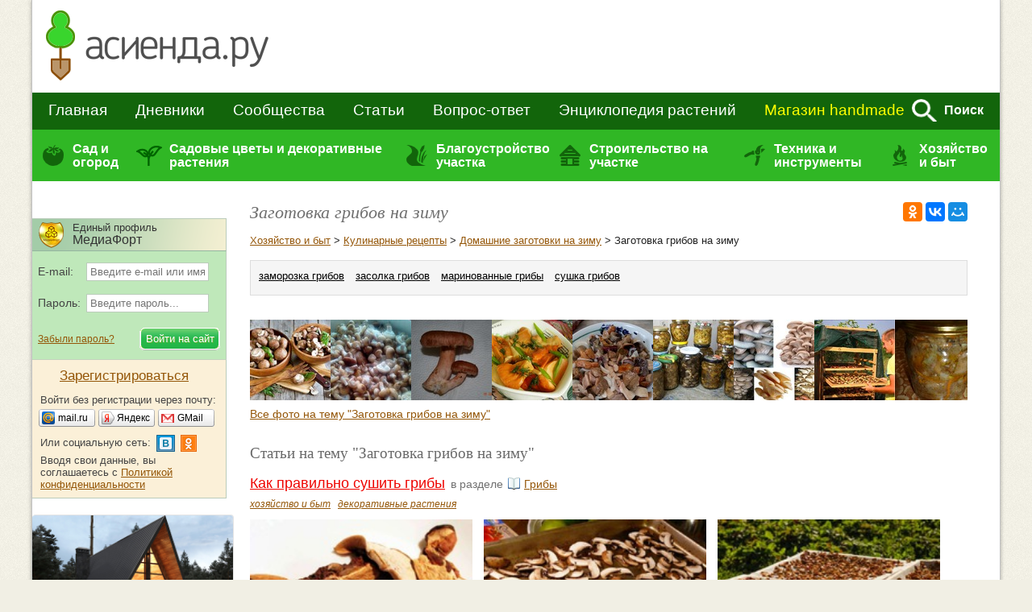

--- FILE ---
content_type: application/x-javascript
request_url: https://www.asienda.ru/js/jquery.addtocopy.min.js?v=4.1
body_size: 834
content:
jQuery(function(b){var e="\u0418\u0441\u0442\u043e\u0447\u043d\u0438\u043a: "+window.location.href;window.getSelection&&b("body").bind("copy",function(a){a=b(a.target);if(!a.is("textarea")&&!a.is("input")){var c=window.getSelection();a=c.getRangeAt(0);var f=c.toString();if(f&&!(100>f.length)&&-1!=f.indexOf(" ")){var d=b("<div>").css({overflow:"hidden",width:"1px",height:"1px",position:"absolute",top:"-10000px",left:"-10000px"}).attr("id","magic_div");b("body").append(d);d.append(a.cloneContents(),
  "<br/>"+e);var g=a.cloneRange();c.removeAllRanges();a=document.createRange();a.selectNode(d.get(0));c.addRange(a);window.setTimeout(function(){c.removeAllRanges();c.addRange(g);d.remove()},0)}}});b("textarea").bind("focus input propertychange",function(){var a=b(this).val();0<a.indexOf(e)&&b(this).val(a.replace("\n"+e,""))})});